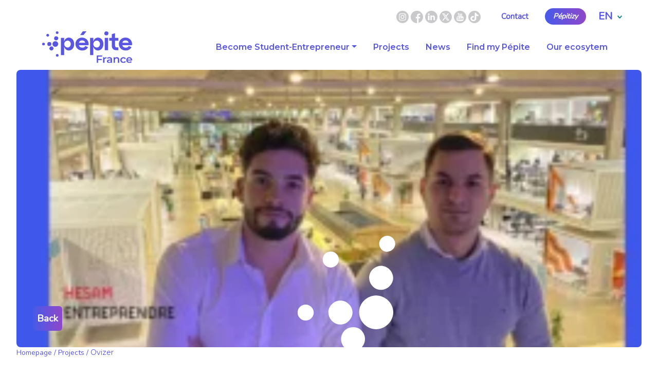

--- FILE ---
content_type: text/html; charset=UTF-8
request_url: https://www.pepite-france.fr/en/projet/ovizer/
body_size: 34799
content:
    <!DOCTYPE html>
<html lang="en-US">
    <head>
        <meta charset="UTF-8">
        <meta name="viewport" content="width=device-width, initial-scale=1, shrink-to-fit=no">
        <link rel="profile" href="http://gmpg.org/xfn/11">
        <link rel="preconnect" href="https://fonts.googleapis.com">
        <link rel="preconnect" href="https://fonts.gstatic.com" crossorigin>
        <link href="https://fonts.googleapis.com/css2?family=Montserrat:ital,wght@0,100;0,200;0,300;0,400;0,500;0,600;0,700;0,800;0,900;1,100;1,200;1,300;1,400;1,500;1,600;1,700;1,800;1,900&display=swap" rel="stylesheet">
        <link href="https://fonts.googleapis.com/css2?family=Nunito&display=swap" rel="stylesheet">
        <link rel="dns-prefetch" href="//rgpd.heureuses.fr/">


		<meta name='robots' content='index, follow, max-image-preview:large, max-snippet:-1, max-video-preview:-1' />
	<style>img:is([sizes="auto" i], [sizes^="auto," i]) { contain-intrinsic-size: 3000px 1500px }</style>
	
	<!-- This site is optimized with the Yoast SEO plugin v26.1.1 - https://yoast.com/wordpress/plugins/seo/ -->
	<title>Ovizer - Pépite France</title>
	<meta name="description" content="Ovizer allows companies to integrate and manage 3D/AR content on their website in order to transform their online shopping experience." />
	<link rel="canonical" href="https://www.pepite-france.fr/en/projet/ovizer/" />
	<meta property="og:locale" content="en_US" />
	<meta property="og:type" content="article" />
	<meta property="og:title" content="Ovizer - Pépite France" />
	<meta property="og:description" content="Ovizer allows companies to integrate and manage 3D/AR content on their website in order to transform their online shopping experience." />
	<meta property="og:url" content="https://www.pepite-france.fr/en/projet/ovizer/" />
	<meta property="og:site_name" content="Pépite France" />
	<meta property="article:publisher" content="https://www.facebook.com/PepiteFrance" />
	<meta property="article:modified_time" content="2023-06-19T10:43:59+00:00" />
	<meta property="og:image" content="https://www.pepite-france.fr/wp-content/uploads/2022/07/Ovizer-Image-de-mise-en-avant.png" />
	<meta property="og:image:width" content="370" />
	<meta property="og:image:height" content="195" />
	<meta property="og:image:type" content="image/png" />
	<meta name="twitter:card" content="summary_large_image" />
	<meta name="twitter:site" content="@pepitefrance" />
	<meta name="twitter:label1" content="Est. reading time" />
	<meta name="twitter:data1" content="1 minute" />
	<script type="application/ld+json" class="yoast-schema-graph">{"@context":"https://schema.org","@graph":[{"@type":"WebPage","@id":"https://www.pepite-france.fr/en/projet/ovizer/","url":"https://www.pepite-france.fr/en/projet/ovizer/","name":"Ovizer - Pépite France","isPartOf":{"@id":"https://www.pepite-france.fr/en/#website"},"primaryImageOfPage":{"@id":"https://www.pepite-france.fr/en/projet/ovizer/#primaryimage"},"image":{"@id":"https://www.pepite-france.fr/en/projet/ovizer/#primaryimage"},"thumbnailUrl":"https://www.pepite-france.fr/wp-content/uploads/2022/07/Ovizer-Image-de-mise-en-avant.png","datePublished":"2023-06-19T10:43:57+00:00","dateModified":"2023-06-19T10:43:59+00:00","description":"Ovizer allows companies to integrate and manage 3D/AR content on their website in order to transform their online shopping experience.","breadcrumb":{"@id":"https://www.pepite-france.fr/en/projet/ovizer/#breadcrumb"},"inLanguage":"en-US","potentialAction":[{"@type":"ReadAction","target":["https://www.pepite-france.fr/en/projet/ovizer/"]}]},{"@type":"ImageObject","inLanguage":"en-US","@id":"https://www.pepite-france.fr/en/projet/ovizer/#primaryimage","url":"https://www.pepite-france.fr/wp-content/uploads/2022/07/Ovizer-Image-de-mise-en-avant.png","contentUrl":"https://www.pepite-france.fr/wp-content/uploads/2022/07/Ovizer-Image-de-mise-en-avant.png","width":370,"height":195,"caption":"Ovizer Image de mise en avant"},{"@type":"BreadcrumbList","@id":"https://www.pepite-france.fr/en/projet/ovizer/#breadcrumb","itemListElement":[{"@type":"ListItem","position":1,"name":"Accueil","item":"https://www.pepite-france.fr/en/"},{"@type":"ListItem","position":2,"name":"Projets","item":"https://www.pepite-france.fr/en/projet/"},{"@type":"ListItem","position":3,"name":"Ovizer"}]},{"@type":"WebSite","@id":"https://www.pepite-france.fr/en/#website","url":"https://www.pepite-france.fr/en/","name":"Pépite France","description":"","publisher":{"@id":"https://www.pepite-france.fr/en/#organization"},"potentialAction":[{"@type":"SearchAction","target":{"@type":"EntryPoint","urlTemplate":"https://www.pepite-france.fr/en/?s={search_term_string}"},"query-input":{"@type":"PropertyValueSpecification","valueRequired":true,"valueName":"search_term_string"}}],"inLanguage":"en-US"},{"@type":"Organization","@id":"https://www.pepite-france.fr/en/#organization","name":"Pépite France","url":"https://www.pepite-france.fr/en/","logo":{"@type":"ImageObject","inLanguage":"en-US","@id":"https://www.pepite-france.fr/en/#/schema/logo/image/","url":"https://www.pepite-france.fr/wp-content/uploads/2021/08/logosite.svg","contentUrl":"https://www.pepite-france.fr/wp-content/uploads/2021/08/logosite.svg","width":189,"height":67,"caption":"Pépite France"},"image":{"@id":"https://www.pepite-france.fr/en/#/schema/logo/image/"},"sameAs":["https://www.facebook.com/PepiteFrance","https://x.com/pepitefrance","https://www.instagram.com/pepitefrance/?hl=fr","https://www.linkedin.com/company/pépite-france","https://www.youtube.com/c/PépiteFrance"]}]}</script>
	<!-- / Yoast SEO plugin. -->


<link rel="alternate" type="application/rss+xml" title="Pépite France &raquo; Feed" href="https://www.pepite-france.fr/en/feed/" />
<link rel="alternate" type="application/rss+xml" title="Pépite France &raquo; Comments Feed" href="https://www.pepite-france.fr/en/comments/feed/" />
<link rel='stylesheet' id='wp-block-library-css' href='https://www.pepite-france.fr/wp-includes/css/dist/block-library/style.min.css?ver=9afcfd' media='all' />
<style id='classic-theme-styles-inline-css'>
/*! This file is auto-generated */
.wp-block-button__link{color:#fff;background-color:#32373c;border-radius:9999px;box-shadow:none;text-decoration:none;padding:calc(.667em + 2px) calc(1.333em + 2px);font-size:1.125em}.wp-block-file__button{background:#32373c;color:#fff;text-decoration:none}
</style>
<style id='global-styles-inline-css'>
:root{--wp--preset--aspect-ratio--square: 1;--wp--preset--aspect-ratio--4-3: 4/3;--wp--preset--aspect-ratio--3-4: 3/4;--wp--preset--aspect-ratio--3-2: 3/2;--wp--preset--aspect-ratio--2-3: 2/3;--wp--preset--aspect-ratio--16-9: 16/9;--wp--preset--aspect-ratio--9-16: 9/16;--wp--preset--color--black: #000000;--wp--preset--color--cyan-bluish-gray: #abb8c3;--wp--preset--color--white: #ffffff;--wp--preset--color--pale-pink: #f78da7;--wp--preset--color--vivid-red: #cf2e2e;--wp--preset--color--luminous-vivid-orange: #ff6900;--wp--preset--color--luminous-vivid-amber: #fcb900;--wp--preset--color--light-green-cyan: #7bdcb5;--wp--preset--color--vivid-green-cyan: #00d084;--wp--preset--color--pale-cyan-blue: #8ed1fc;--wp--preset--color--vivid-cyan-blue: #0693e3;--wp--preset--color--vivid-purple: #9b51e0;--wp--preset--color--blue: #0d6efd;--wp--preset--color--indigo: #6610f2;--wp--preset--color--purple: #6f42c1;--wp--preset--color--pink: #d63384;--wp--preset--color--red: #dc3545;--wp--preset--color--orange: #fd7e14;--wp--preset--color--yellow: #ffc107;--wp--preset--color--green: #198754;--wp--preset--color--teal: #20c997;--wp--preset--color--cyan: #0dcaf0;--wp--preset--color--gray: #6c757d;--wp--preset--color--gray-dark: #343a40;--wp--preset--gradient--vivid-cyan-blue-to-vivid-purple: linear-gradient(135deg,rgba(6,147,227,1) 0%,rgb(155,81,224) 100%);--wp--preset--gradient--light-green-cyan-to-vivid-green-cyan: linear-gradient(135deg,rgb(122,220,180) 0%,rgb(0,208,130) 100%);--wp--preset--gradient--luminous-vivid-amber-to-luminous-vivid-orange: linear-gradient(135deg,rgba(252,185,0,1) 0%,rgba(255,105,0,1) 100%);--wp--preset--gradient--luminous-vivid-orange-to-vivid-red: linear-gradient(135deg,rgba(255,105,0,1) 0%,rgb(207,46,46) 100%);--wp--preset--gradient--very-light-gray-to-cyan-bluish-gray: linear-gradient(135deg,rgb(238,238,238) 0%,rgb(169,184,195) 100%);--wp--preset--gradient--cool-to-warm-spectrum: linear-gradient(135deg,rgb(74,234,220) 0%,rgb(151,120,209) 20%,rgb(207,42,186) 40%,rgb(238,44,130) 60%,rgb(251,105,98) 80%,rgb(254,248,76) 100%);--wp--preset--gradient--blush-light-purple: linear-gradient(135deg,rgb(255,206,236) 0%,rgb(152,150,240) 100%);--wp--preset--gradient--blush-bordeaux: linear-gradient(135deg,rgb(254,205,165) 0%,rgb(254,45,45) 50%,rgb(107,0,62) 100%);--wp--preset--gradient--luminous-dusk: linear-gradient(135deg,rgb(255,203,112) 0%,rgb(199,81,192) 50%,rgb(65,88,208) 100%);--wp--preset--gradient--pale-ocean: linear-gradient(135deg,rgb(255,245,203) 0%,rgb(182,227,212) 50%,rgb(51,167,181) 100%);--wp--preset--gradient--electric-grass: linear-gradient(135deg,rgb(202,248,128) 0%,rgb(113,206,126) 100%);--wp--preset--gradient--midnight: linear-gradient(135deg,rgb(2,3,129) 0%,rgb(40,116,252) 100%);--wp--preset--font-size--small: 13px;--wp--preset--font-size--medium: 20px;--wp--preset--font-size--large: 36px;--wp--preset--font-size--x-large: 42px;--wp--preset--spacing--20: 0.44rem;--wp--preset--spacing--30: 0.67rem;--wp--preset--spacing--40: 1rem;--wp--preset--spacing--50: 1.5rem;--wp--preset--spacing--60: 2.25rem;--wp--preset--spacing--70: 3.38rem;--wp--preset--spacing--80: 5.06rem;--wp--preset--shadow--natural: 6px 6px 9px rgba(0, 0, 0, 0.2);--wp--preset--shadow--deep: 12px 12px 50px rgba(0, 0, 0, 0.4);--wp--preset--shadow--sharp: 6px 6px 0px rgba(0, 0, 0, 0.2);--wp--preset--shadow--outlined: 6px 6px 0px -3px rgba(255, 255, 255, 1), 6px 6px rgba(0, 0, 0, 1);--wp--preset--shadow--crisp: 6px 6px 0px rgba(0, 0, 0, 1);}:where(.is-layout-flex){gap: 0.5em;}:where(.is-layout-grid){gap: 0.5em;}body .is-layout-flex{display: flex;}.is-layout-flex{flex-wrap: wrap;align-items: center;}.is-layout-flex > :is(*, div){margin: 0;}body .is-layout-grid{display: grid;}.is-layout-grid > :is(*, div){margin: 0;}:where(.wp-block-columns.is-layout-flex){gap: 2em;}:where(.wp-block-columns.is-layout-grid){gap: 2em;}:where(.wp-block-post-template.is-layout-flex){gap: 1.25em;}:where(.wp-block-post-template.is-layout-grid){gap: 1.25em;}.has-black-color{color: var(--wp--preset--color--black) !important;}.has-cyan-bluish-gray-color{color: var(--wp--preset--color--cyan-bluish-gray) !important;}.has-white-color{color: var(--wp--preset--color--white) !important;}.has-pale-pink-color{color: var(--wp--preset--color--pale-pink) !important;}.has-vivid-red-color{color: var(--wp--preset--color--vivid-red) !important;}.has-luminous-vivid-orange-color{color: var(--wp--preset--color--luminous-vivid-orange) !important;}.has-luminous-vivid-amber-color{color: var(--wp--preset--color--luminous-vivid-amber) !important;}.has-light-green-cyan-color{color: var(--wp--preset--color--light-green-cyan) !important;}.has-vivid-green-cyan-color{color: var(--wp--preset--color--vivid-green-cyan) !important;}.has-pale-cyan-blue-color{color: var(--wp--preset--color--pale-cyan-blue) !important;}.has-vivid-cyan-blue-color{color: var(--wp--preset--color--vivid-cyan-blue) !important;}.has-vivid-purple-color{color: var(--wp--preset--color--vivid-purple) !important;}.has-black-background-color{background-color: var(--wp--preset--color--black) !important;}.has-cyan-bluish-gray-background-color{background-color: var(--wp--preset--color--cyan-bluish-gray) !important;}.has-white-background-color{background-color: var(--wp--preset--color--white) !important;}.has-pale-pink-background-color{background-color: var(--wp--preset--color--pale-pink) !important;}.has-vivid-red-background-color{background-color: var(--wp--preset--color--vivid-red) !important;}.has-luminous-vivid-orange-background-color{background-color: var(--wp--preset--color--luminous-vivid-orange) !important;}.has-luminous-vivid-amber-background-color{background-color: var(--wp--preset--color--luminous-vivid-amber) !important;}.has-light-green-cyan-background-color{background-color: var(--wp--preset--color--light-green-cyan) !important;}.has-vivid-green-cyan-background-color{background-color: var(--wp--preset--color--vivid-green-cyan) !important;}.has-pale-cyan-blue-background-color{background-color: var(--wp--preset--color--pale-cyan-blue) !important;}.has-vivid-cyan-blue-background-color{background-color: var(--wp--preset--color--vivid-cyan-blue) !important;}.has-vivid-purple-background-color{background-color: var(--wp--preset--color--vivid-purple) !important;}.has-black-border-color{border-color: var(--wp--preset--color--black) !important;}.has-cyan-bluish-gray-border-color{border-color: var(--wp--preset--color--cyan-bluish-gray) !important;}.has-white-border-color{border-color: var(--wp--preset--color--white) !important;}.has-pale-pink-border-color{border-color: var(--wp--preset--color--pale-pink) !important;}.has-vivid-red-border-color{border-color: var(--wp--preset--color--vivid-red) !important;}.has-luminous-vivid-orange-border-color{border-color: var(--wp--preset--color--luminous-vivid-orange) !important;}.has-luminous-vivid-amber-border-color{border-color: var(--wp--preset--color--luminous-vivid-amber) !important;}.has-light-green-cyan-border-color{border-color: var(--wp--preset--color--light-green-cyan) !important;}.has-vivid-green-cyan-border-color{border-color: var(--wp--preset--color--vivid-green-cyan) !important;}.has-pale-cyan-blue-border-color{border-color: var(--wp--preset--color--pale-cyan-blue) !important;}.has-vivid-cyan-blue-border-color{border-color: var(--wp--preset--color--vivid-cyan-blue) !important;}.has-vivid-purple-border-color{border-color: var(--wp--preset--color--vivid-purple) !important;}.has-vivid-cyan-blue-to-vivid-purple-gradient-background{background: var(--wp--preset--gradient--vivid-cyan-blue-to-vivid-purple) !important;}.has-light-green-cyan-to-vivid-green-cyan-gradient-background{background: var(--wp--preset--gradient--light-green-cyan-to-vivid-green-cyan) !important;}.has-luminous-vivid-amber-to-luminous-vivid-orange-gradient-background{background: var(--wp--preset--gradient--luminous-vivid-amber-to-luminous-vivid-orange) !important;}.has-luminous-vivid-orange-to-vivid-red-gradient-background{background: var(--wp--preset--gradient--luminous-vivid-orange-to-vivid-red) !important;}.has-very-light-gray-to-cyan-bluish-gray-gradient-background{background: var(--wp--preset--gradient--very-light-gray-to-cyan-bluish-gray) !important;}.has-cool-to-warm-spectrum-gradient-background{background: var(--wp--preset--gradient--cool-to-warm-spectrum) !important;}.has-blush-light-purple-gradient-background{background: var(--wp--preset--gradient--blush-light-purple) !important;}.has-blush-bordeaux-gradient-background{background: var(--wp--preset--gradient--blush-bordeaux) !important;}.has-luminous-dusk-gradient-background{background: var(--wp--preset--gradient--luminous-dusk) !important;}.has-pale-ocean-gradient-background{background: var(--wp--preset--gradient--pale-ocean) !important;}.has-electric-grass-gradient-background{background: var(--wp--preset--gradient--electric-grass) !important;}.has-midnight-gradient-background{background: var(--wp--preset--gradient--midnight) !important;}.has-small-font-size{font-size: var(--wp--preset--font-size--small) !important;}.has-medium-font-size{font-size: var(--wp--preset--font-size--medium) !important;}.has-large-font-size{font-size: var(--wp--preset--font-size--large) !important;}.has-x-large-font-size{font-size: var(--wp--preset--font-size--x-large) !important;}
:where(.wp-block-post-template.is-layout-flex){gap: 1.25em;}:where(.wp-block-post-template.is-layout-grid){gap: 1.25em;}
:where(.wp-block-columns.is-layout-flex){gap: 2em;}:where(.wp-block-columns.is-layout-grid){gap: 2em;}
:root :where(.wp-block-pullquote){font-size: 1.5em;line-height: 1.6;}
</style>
<link rel='stylesheet' id='child-understrap-styles-css' href='https://www.pepite-france.fr/wp-content/themes/heureuses/css/child-theme.min.css?ver=1.2.0.1717425368' media='all' />
<script src="https://www.pepite-france.fr/wp-includes/js/jquery/jquery.min.js?ver=3.7.1" id="jquery-core-js"></script>
<script src="https://www.pepite-france.fr/wp-includes/js/jquery/jquery-migrate.min.js?ver=3.4.1" id="jquery-migrate-js"></script>
<link rel="https://api.w.org/" href="https://www.pepite-france.fr/en/wp-json/" /><link rel="alternate" title="JSON" type="application/json" href="https://www.pepite-france.fr/en/wp-json/wp/v2/projet/7368" /><link rel="EditURI" type="application/rsd+xml" title="RSD" href="https://www.pepite-france.fr/xmlrpc.php?rsd" />

<link rel='shortlink' href='https://www.pepite-france.fr/en/?p=7368' />
<link rel="alternate" title="oEmbed (JSON)" type="application/json+oembed" href="https://www.pepite-france.fr/en/wp-json/oembed/1.0/embed?url=https%3A%2F%2Fwww.pepite-france.fr%2Fen%2Fprojet%2Fovizer%2F" />
<link rel="alternate" title="oEmbed (XML)" type="text/xml+oembed" href="https://www.pepite-france.fr/en/wp-json/oembed/1.0/embed?url=https%3A%2F%2Fwww.pepite-france.fr%2Fen%2Fprojet%2Fovizer%2F&#038;format=xml" />
        <script type="text/javascript">
        var ajaxurl = 'https://www.pepite-france.fr/wp-admin/admin-ajax.php';
        </script>
    <meta name="mobile-web-app-capable" content="yes">
<meta name="apple-mobile-web-app-capable" content="yes">
<meta name="apple-mobile-web-app-title" content="Pépite France - ">
<link rel="icon" href="https://www.pepite-france.fr/wp-content/uploads/2021/08/cropped-favicon-pepite-32x32.png" sizes="32x32" />
<link rel="icon" href="https://www.pepite-france.fr/wp-content/uploads/2021/08/cropped-favicon-pepite-192x192.png" sizes="192x192" />
<link rel="apple-touch-icon" href="https://www.pepite-france.fr/wp-content/uploads/2021/08/cropped-favicon-pepite-180x180.png" />
<meta name="msapplication-TileImage" content="https://www.pepite-france.fr/wp-content/uploads/2021/08/cropped-favicon-pepite-270x270.png" />
    </head>

<body class="wp-singular projet-template-default single single-projet postid-7368 wp-custom-logo wp-embed-responsive wp-theme-understrap wp-child-theme-heureuses projet-ovizer group-blog understrap-has-sidebar" itemscope itemtype="http://schema.org/WebSite">


    <a id="acces_contenu" href="#contenu" title="Skip to content">Skip to content</a>
    <a id="acces_menu" href="#wrapper-navbar" title="Skip to menu">Skip to menu</a>


<div class="site" id="page">

    <!-- ******************* The Navbar Area ******************* -->
    <div id="wrapper-navbar" class="bg-white">

        <div class="sub-header container px-0">
            <div class="menu-rs ">
				                    <a href="https://www.instagram.com/pepitefrance/?hl=fr" target="_blank" title="Lien vers Instagram"><svg id="_004-instagram" data-name="004-instagram" xmlns="http://www.w3.org/2000/svg" width="24" height="24" viewBox="0 0 24 24" role="img" alt="Logo Instagram">
    <path id="Tracé_23" data-name="Tracé 23" d="M211.594,209.3a2.3,2.3,0,1,1-2.3-2.3A2.3,2.3,0,0,1,211.594,209.3Zm0,0" transform="translate(-197.297 -197.297)" fill="#c9c8cb"/>
    <path id="Tracé_24" data-name="Tracé 24" d="M146.505,137.073a2.282,2.282,0,0,0-1.308-1.308,3.812,3.812,0,0,0-1.279-.237c-.727-.033-.945-.04-2.784-.04s-2.058.007-2.784.04a3.815,3.815,0,0,0-1.279.237,2.283,2.283,0,0,0-1.308,1.308,3.814,3.814,0,0,0-.237,1.28c-.033.727-.04.944-.04,2.784s.007,2.058.04,2.784a3.812,3.812,0,0,0,.237,1.279,2.282,2.282,0,0,0,1.308,1.308,3.808,3.808,0,0,0,1.28.237c.727.033.944.04,2.784.04s2.058-.007,2.784-.04a3.808,3.808,0,0,0,1.28-.237,2.282,2.282,0,0,0,1.308-1.308,3.816,3.816,0,0,0,.237-1.279c.033-.727.04-.945.04-2.784s-.007-2.058-.04-2.784A3.808,3.808,0,0,0,146.505,137.073Zm-5.372,7.6a3.538,3.538,0,1,1,3.538-3.538A3.538,3.538,0,0,1,141.134,144.676Zm3.678-6.39a.827.827,0,1,1,.827-.827A.827.827,0,0,1,144.812,138.286Zm0,0" transform="translate(-129.134 -129.137)" fill="#c9c8cb"/>
    <path id="Tracé_25" data-name="Tracé 25" d="M12,0A12,12,0,1,0,24,12,12,12,0,0,0,12,0Zm6.849,14.841a5.055,5.055,0,0,1-.32,1.673,3.523,3.523,0,0,1-2.015,2.015,5.059,5.059,0,0,1-1.672.32c-.735.034-.97.042-2.841.042s-2.106-.008-2.841-.042a5.059,5.059,0,0,1-1.672-.32,3.523,3.523,0,0,1-2.015-2.015,5.054,5.054,0,0,1-.32-1.672c-.034-.735-.042-.97-.042-2.841s.008-2.106.042-2.841a5.056,5.056,0,0,1,.32-1.673A3.526,3.526,0,0,1,7.486,5.471a5.06,5.06,0,0,1,1.673-.32c.735-.034.97-.042,2.841-.042s2.106.008,2.841.042a5.061,5.061,0,0,1,1.673.32,3.524,3.524,0,0,1,2.015,2.015,5.055,5.055,0,0,1,.32,1.673c.034.735.041.97.041,2.841S18.883,14.106,18.849,14.841Zm0,0" fill="#c9c8cb"/>
</svg></a>
								                    <a href="https://www.facebook.com/PepiteFrance" target="_blank" title="Lien vers Facebook"><svg xmlns="http://www.w3.org/2000/svg" width="24" height="24" viewBox="0 0 24 24" role="img" alt="Logo Facebook">
    <path id="_001-facebook" data-name="001-facebook" d="M24,12A12,12,0,1,0,12,24c.07,0,.141,0,.211,0V14.658H9.633v-3h2.578V9.441A3.61,3.61,0,0,1,16.064,5.48a20.943,20.943,0,0,1,2.311.117V8.278H16.8c-1.242,0-1.486.591-1.486,1.458v1.913h2.977l-.389,3H15.314v8.883A12,12,0,0,0,24,12Z" fill="#c9c8cb"/>
</svg>
</a>
								                    <a href="https://www.linkedin.com/company/p%C3%A9pite-france" target="_blank" title="Lien vers LinkedIn"><svg xmlns="http://www.w3.org/2000/svg" width="24" height="24" viewBox="0 0 24 24" role="img" alt="Logo LinkedIn">
    <path id="linkedin" d="M12,0A12,12,0,1,0,24,12,12,12,0,0,0,12,0ZM8.513,18.141H5.59V9.348H8.513ZM7.052,8.147H7.033a1.523,1.523,0,1,1,.038-3.038,1.524,1.524,0,1,1-.019,3.038Zm12,9.993H16.129v-4.7c0-1.182-.423-1.988-1.481-1.988a1.6,1.6,0,0,0-1.5,1.069,2,2,0,0,0-.1.713v4.91H10.13s.038-7.968,0-8.793h2.922v1.245a2.9,2.9,0,0,1,2.634-1.451c1.923,0,3.365,1.257,3.365,3.957Zm0,0" fill="#c9c8cb"/>
</svg>
</a>
								                    <a href="https://twitter.com/pepitefrance?lang=fr" target="_blank" title="Lien vers X"><svg xmlns="http://www.w3.org/2000/svg" width="24" height="24" viewBox="0 0 24 24">
    <g id="Groupe_54" data-name="Groupe 54" transform="translate(-1470 -70)">
        <circle id="Ellipse_24" data-name="Ellipse 24" cx="12" cy="12" r="12" transform="translate(1470 70)" fill="#c9c8cb"/>
        <path id="Tracé_34" data-name="Tracé 34" d="M11.026,1.153h2.147L8.482,7.084,14,15.153H9.68L6.3,10.259,2.424,15.153H.277L5.293,8.809,0,1.154H4.43L7.488,5.627Zm-.753,12.579h1.189L3.784,2.5H2.507Z" transform="translate(1475 73.847)" fill="#fff"/>
    </g>
</svg>
</a>
								                    <a href="https://www.youtube.com/c/P%C3%A9piteFrance" target="_blank" title="Lien vers Youtube"><svg id="_003-logotype-youtube" data-name="003-logotype-youtube" xmlns="http://www.w3.org/2000/svg" width="24" height="24" viewBox="0 0 24 24" role="img" alt="Logo Youtube">
    <g id="Groupe_19" data-name="Groupe 19">
        <path id="Tracé_17" data-name="Tracé 17" d="M25.676,49.89h.951V55.04h.9V49.89H28.5v-.843H25.676Z" transform="translate(-19.372 -37.005)" fill="#c9c8cb"/>
        <path id="Tracé_18" data-name="Tracé 18" d="M51.618,50.519a1.1,1.1,0,0,0-.836.484V49.046h-.809v5.993h.809v-.433a1.1,1.1,0,0,0,.836.494.64.64,0,0,0,.646-.5,3.555,3.555,0,0,0,.082-.9V51.921a3.43,3.43,0,0,0-.082-.9A.64.64,0,0,0,51.618,50.519Zm-.081,3.243c0,.4-.118.6-.352.6a.577.577,0,0,1-.4-.2V51.444a.581.581,0,0,1,.4-.2c.233,0,.352.207.352.609Z" transform="translate(-37.703 -37.004)" fill="#c9c8cb"/>
        <path id="Tracé_19" data-name="Tracé 19" d="M39.161,58.681c-.179.254-.349.379-.512.379-.108,0-.17-.064-.189-.189a2.5,2.5,0,0,1-.007-.314V55.268h-.809V58.8a2.276,2.276,0,0,0,.071.664.5.5,0,0,0,.521.332,1.3,1.3,0,0,0,.925-.549v.487h.81V55.268h-.81Z" transform="translate(-28.401 -41.698)" fill="#c9c8cb"/>
        <path id="Tracé_20" data-name="Tracé 20" d="M45.453,28.786c.263,0,.39-.209.39-.626v-1.9c0-.418-.126-.626-.39-.626s-.39.208-.39.626v1.9C45.063,28.577,45.19,28.786,45.453,28.786Z" transform="translate(-33.999 -19.342)" fill="#c9c8cb"/>
        <path id="Tracé_21" data-name="Tracé 21" d="M12,0A12,12,0,1,0,24,12,12,12,0,0,0,12,0Zm1.335,5.613h.815V8.935a1.925,1.925,0,0,0,.01.318c.018.127.082.192.192.192.164,0,.335-.127.517-.383V5.613h.818v4.512h-.818V9.633a1.313,1.313,0,0,1-.934.554.5.5,0,0,1-.527-.335,2.28,2.28,0,0,1-.072-.671V5.613ZM10.246,7.084A1.754,1.754,0,0,1,10.5,6.021a1.213,1.213,0,0,1,1.906,0,1.772,1.772,0,0,1,.253,1.063v1.58a1.766,1.766,0,0,1-.253,1.061,1.214,1.214,0,0,1-1.906,0,1.748,1.748,0,0,1-.256-1.061ZM8.06,4.07,8.7,6.448,9.322,4.07h.917l-1.091,3.6v2.453H8.242V7.673a14.914,14.914,0,0,0-.555-1.916C7.5,5.2,7.3,4.631,7.106,4.07H8.06Zm10.4,14.359a1.692,1.692,0,0,1-1.447,1.316A44.973,44.973,0,0,1,12,19.93a44.971,44.971,0,0,1-5.013-.185,1.691,1.691,0,0,1-1.447-1.316,14.323,14.323,0,0,1-.233-3.165A14.34,14.34,0,0,1,5.542,12.1a1.69,1.69,0,0,1,1.447-1.316A44.977,44.977,0,0,1,12,10.6a44.973,44.973,0,0,1,5.013.185A1.692,1.692,0,0,1,18.463,12.1a14.368,14.368,0,0,1,.231,3.165A14.324,14.324,0,0,1,18.46,18.429Z" fill="#c9c8cb"/>
        <path id="Tracé_22" data-name="Tracé 22" d="M63.424,55.046a1.149,1.149,0,0,0-.969.458,1.741,1.741,0,0,0-.25,1.052V58.12a1.724,1.724,0,0,0,.26,1.05,1.158,1.158,0,0,0,.979.457,1.119,1.119,0,0,0,.978-.484,1.152,1.152,0,0,0,.189-.485c.008-.081.017-.26.017-.521v-.118H63.8a5.3,5.3,0,0,1-.018.548.348.348,0,0,1-.362.324c-.278,0-.414-.206-.414-.619V57.48h1.618v-.925a1.755,1.755,0,0,0-.25-1.052A1.123,1.123,0,0,0,63.424,55.046Zm.4,1.761h-.809v-.413q0-.619.406-.619c.268,0,.4.207.4.619Z" transform="translate(-46.932 -41.531)" fill="#c9c8cb"/>
    </g>
</svg></a>
								                    <a href="" target="_blank" title="Lien vers Tiktok"><svg xmlns="http://www.w3.org/2000/svg" width="24" height="24" viewBox="0 0 24 24">
	<g id="Groupe_55" data-name="Groupe 55" transform="translate(-1507 -70)">
		<circle id="Ellipse_23" data-name="Ellipse 23" cx="12" cy="12" r="12" transform="translate(1507 70)" fill="#c9c8cb"/>
		<path id="Tracé_35" data-name="Tracé 35" d="M9.823.014C10.81,0,11.79.007,12.769,0a4.08,4.08,0,0,0,1.318,2.855,5.6,5.6,0,0,0,3.194,1.226V6.84a8.74,8.74,0,0,1-3.164-.664,9.584,9.584,0,0,1-1.22-.637c-.008,2,.008,4-.015,5.991a4.926,4.926,0,0,1-1.017,2.7,5.777,5.777,0,0,1-4.452,2.2,5.929,5.929,0,0,1-3.073-.705,5.148,5.148,0,0,1-2.75-3.91c-.015-.342-.023-.685-.008-1.02a5.006,5.006,0,0,1,1.944-3.4A6.008,6.008,0,0,1,8.159,6.217c.015,1.013-.03,2.027-.03,3.04a2.865,2.865,0,0,0-2.275.253,2.425,2.425,0,0,0-1.024,1.2,2.48,2.48,0,0,0-.105,1.1A2.514,2.514,0,0,0,7.36,13.776a2.587,2.587,0,0,0,2.087-1.1,1.5,1.5,0,0,0,.309-.726c.075-1.226.045-2.444.053-3.67C9.816,5.519,9.8,2.766,9.823.014Z" transform="translate(1509.572 73.784)" fill="#fff"/>
	</g>
</svg>
</a>
				            </div>
            <div class="menu-secondaire">
				<nav class="menu-secondary-menu-container" aria-label="Navigation secondaire"><ul id="menu-secondary-menu" class="menu"><li itemscope="itemscope" itemtype="https://www.schema.org/SiteNavigationElement" id="menu-item-203" class="menu-item menu-item-type-post_type menu-item-object-page menu-item-203 nav-item"><a title="Contact" href="https://www.pepite-france.fr/en/contact/" class="nav-link">Contact</a></li>
<li itemscope="itemscope" itemtype="https://www.schema.org/SiteNavigationElement" id="menu-item-206" class="menu-inook btn-lg bkg-gradient menu-item menu-item-type-post_type menu-item-object-page menu-item-206 nav-item"><a title="Pépitizy" href="https://www.pepite-france.fr/en/pepitizy/" class="nav-link">Pépitizy</a></li>
</ul></nav>            </div>
            <ul id="langues" role="list">
                <li role="listitem">
                    <a href="" id="langue-active" title="Switch to EN">EN<span><svg xmlns="http://www.w3.org/2000/svg" width="9.415" height="5.414" viewBox="0 0 9.415 5.414" alt="" aria-hidden="true">
    <path id="Union_1" data-name="Union 1" d="M-4785-2289l-4,4Zm-8,0,4,4Z" transform="translate(4793.708 2289.708)" fill="none" stroke="#1f8085" stroke-width="2"/>
</svg>
</span></a>
                    <div style="display:none" id="menu-langues">
						
<div class="wpml-ls-statics-shortcode_actions wpml-ls wpml-ls-legacy-list-horizontal">
	<ul role="menu"><li class="wpml-ls-slot-shortcode_actions wpml-ls-item wpml-ls-item-fr wpml-ls-first-item wpml-ls-item-legacy-list-horizontal" role="none">
				<a href="https://www.pepite-france.fr/projet/ovizer/" class="wpml-ls-link" role="menuitem"  aria-label="Switch to Fr(Fr)" title="Switch to Fr(Fr)" >
                    <span class="wpml-ls-native" lang="fr">Fr</span></a>
			</li><li class="wpml-ls-slot-shortcode_actions wpml-ls-item wpml-ls-item-en wpml-ls-current-language wpml-ls-last-item wpml-ls-item-legacy-list-horizontal" role="none">
				<a href="https://www.pepite-france.fr/en/projet/ovizer/" class="wpml-ls-link" role="menuitem" >
                    <span class="wpml-ls-native" role="menuitem">En</span></a>
			</li></ul>
</div>
                    </div>
                </li>
            </ul>
        </div>


        <nav id="main-nav" class="navbar navbar-expand-xl navbar-dark bg-white" aria-labelledby="main-nav-label" role="navigation">

            <div id="main-nav-label" class="sr-only">
				Main Navigation            </div>

			            <div class="container">
				
                <!-- Your site title as branding in the menu -->
				<a href="https://www.pepite-france.fr/en/" class="navbar-brand custom-logo-link" rel="home"><img width="189" height="67" src="https://www.pepite-france.fr/wp-content/uploads/2021/08/logosite.svg" class="img-fluid" alt="Logo du site" decoding="async" /></a>                <!-- end custom logo -->


                <button
                        class="navbar-toggler"
                        type="button"
                        data-bs-toggle="collapse"
                        data-bs-target="#navbarNavDropdown"
                        aria-controls="navbarNavDropdown"
                        aria-expanded="false"
                        aria-label="Toggle navigation"
                >
                            <span class="navbar-toggler-icon"><svg xmlns="http://www.w3.org/2000/svg" width="32" height="20" viewBox="0 0 32 20" role="img" alt="Burger menu">
  <g id="toggler" transform="translate(-248 -24)">
    <rect id="r3" width="32" height="4" transform="translate(248 40)"/>
    <rect id="r2" width="32" height="4" transform="translate(248 32)"/>
    <rect id="r1" width="32" height="4" transform="translate(248 24)"/>
  </g>
</svg>
</span>
                </button>
				
				<div id="langues" class="lang-switcher d-xl-none">
                <a href="https://www.pepite-france.fr/projet/ovizer/" class="">
                FR            </a>
             /                     <a href="https://www.pepite-france.fr/en/projet/ovizer/" class="active-lang">
                EN            </a>
                    </div>
				<style>
				.lang-switcher {
    display: flex;
    gap: 6px;
    justify-content: flex-end;
    align-items: center;
    font-family: 'Montserrat', sans-serif;
    font-weight: 500;
}

.lang-switcher a {
    text-decoration: none;
    color: #333;
    font-size: 14px;
    transition: color 0.2s ease;
}

.lang-switcher a:hover {
    color: #000;
}

.lang-switcher .active-lang {
    font-weight: 700;
    color: #000;
    text-decoration: underline;
}</style>
				

                <!-- The WordPress Menu goes here -->
				<div id="navbarNavDropdown" class="collapse navbar-collapse"><ul id="main-menu" class="navbar-nav ms-auto"><li itemscope="itemscope" itemtype="https://www.schema.org/SiteNavigationElement" id="menu-item-217" class="menu-item menu-item-type-custom menu-item-object-custom menu-item-has-children dropdown menu-item-217 nav-item"><a title="Become Student-Entrepreneur" href="#" data-toggle="dropdown" data-bs-toggle="dropdown" aria-haspopup="true" aria-expanded="false" class="dropdown-toggle nav-link" id="menu-item-dropdown-217">Become Student-Entrepreneur</a>
<ul class="dropdown-menu" aria-labelledby="menu-item-dropdown-217" >
	<li itemscope="itemscope" itemtype="https://www.schema.org/SiteNavigationElement" id="menu-item-219" class="menu-item menu-item-type-post_type menu-item-object-page menu-item-219 nav-item"><a title="The support" href="https://www.pepite-france.fr/en/the-support/" class="dropdown-item">The support</a></li>
	<li itemscope="itemscope" itemtype="https://www.schema.org/SiteNavigationElement" id="menu-item-17316" class="menu-item menu-item-type-post_type menu-item-object-page menu-item-17316 nav-item"><a title="Skills development" href="https://www.pepite-france.fr/en/skills-development/" class="dropdown-item">Skills development</a></li>
	<li itemscope="itemscope" itemtype="https://www.schema.org/SiteNavigationElement" id="menu-item-218" class="menu-item menu-item-type-post_type menu-item-object-page menu-item-218 nav-item"><a title="The intensive program" href="https://www.pepite-france.fr/en/the-intensive-program/" class="dropdown-item">The intensive program</a></li>
	<li itemscope="itemscope" itemtype="https://www.schema.org/SiteNavigationElement" id="menu-item-11367" class="menu-item menu-item-type-post_type menu-item-object-page menu-item-11367 nav-item"><a title="PhD students and young PhDs" href="https://www.pepite-france.fr/en/phd-students-and-young-phds/" class="dropdown-item">PhD students and young PhDs</a></li>
	<li itemscope="itemscope" itemtype="https://www.schema.org/SiteNavigationElement" id="menu-item-17317" class="menu-item menu-item-type-post_type menu-item-object-page menu-item-17317 nav-item"><a title="International" href="https://www.pepite-france.fr/en/international/" class="dropdown-item">International</a></li>
	<li itemscope="itemscope" itemtype="https://www.schema.org/SiteNavigationElement" id="menu-item-223" class="menu-item menu-item-type-post_type menu-item-object-page menu-item-223 nav-item"><a title="Resources" href="https://www.pepite-france.fr/en/resources/" class="dropdown-item">Resources</a></li>
</ul>
</li>
<li itemscope="itemscope" itemtype="https://www.schema.org/SiteNavigationElement" id="menu-item-221" class="menu-item menu-item-type-post_type menu-item-object-page menu-item-221 nav-item"><a title="Projects" href="https://www.pepite-france.fr/en/projects/" class="nav-link">Projects</a></li>
<li itemscope="itemscope" itemtype="https://www.schema.org/SiteNavigationElement" id="menu-item-222" class="menu-item menu-item-type-post_type menu-item-object-page menu-item-222 nav-item"><a title="News" href="https://www.pepite-france.fr/en/news/" class="nav-link">News</a></li>
<li itemscope="itemscope" itemtype="https://www.schema.org/SiteNavigationElement" id="menu-item-220" class="menu-item menu-item-type-post_type menu-item-object-page menu-item-220 nav-item"><a title="Find my Pépite" href="https://www.pepite-france.fr/en/find-my-pepite/" class="nav-link">Find my Pépite</a></li>
<li itemscope="itemscope" itemtype="https://www.schema.org/SiteNavigationElement" id="menu-item-3592" class="menu-item menu-item-type-post_type menu-item-object-page menu-item-3592 nav-item"><a title="Our ecosytem" href="https://www.pepite-france.fr/en/our-ecosytem/" class="nav-link">Our ecosytem</a></li>
<li itemscope="itemscope" itemtype="https://www.schema.org/SiteNavigationElement" id="menu-item-532" class="d-xl-none menu-item menu-item-type-post_type menu-item-object-page menu-item-532 nav-item"><a title="Pépitizy" href="https://www.pepite-france.fr/en/pepitizy/" class="nav-link">Pépitizy</a></li>
<li itemscope="itemscope" itemtype="https://www.schema.org/SiteNavigationElement" id="menu-item-533" class="d-xl-none menu-item menu-item-type-post_type menu-item-object-page menu-item-533 nav-item"><a title="Contact" href="https://www.pepite-france.fr/en/contact/" class="nav-link">Contact</a></li>
<li itemscope="itemscope" itemtype="https://www.schema.org/SiteNavigationElement" id="menu-item-512" class="d-xl-none instagram social menu-item menu-item-type-custom menu-item-object-custom menu-item-512 nav-item"><a title="I" href="https://www.instagram.com/pepitefrance/?hl=fr" class="nav-link">I</a></li>
<li itemscope="itemscope" itemtype="https://www.schema.org/SiteNavigationElement" id="menu-item-513" class="d-xl-none facebook social menu-item menu-item-type-custom menu-item-object-custom menu-item-513 nav-item"><a title="F" href="https://www.facebook.com/PepiteFrance" class="nav-link">F</a></li>
<li itemscope="itemscope" itemtype="https://www.schema.org/SiteNavigationElement" id="menu-item-514" class="d-xl-none linkedin social menu-item menu-item-type-custom menu-item-object-custom menu-item-514 nav-item"><a title="L" href="https://www.linkedin.com/company/p%C3%A9pite-france" class="nav-link">L</a></li>
<li itemscope="itemscope" itemtype="https://www.schema.org/SiteNavigationElement" id="menu-item-515" class="d-xl-none twitter social menu-item menu-item-type-custom menu-item-object-custom menu-item-515 nav-item"><a title="T" href="https://twitter.com/pepitefrance?lang=fr" class="nav-link">T</a></li>
<li itemscope="itemscope" itemtype="https://www.schema.org/SiteNavigationElement" id="menu-item-516" class="d-xl-none youtube social menu-item menu-item-type-custom menu-item-object-custom menu-item-516 nav-item"><a title="Y" href="https://www.youtube.com/c/P%C3%A9piteFrance" class="nav-link">Y</a></li>
<li itemscope="itemscope" itemtype="https://www.schema.org/SiteNavigationElement" id="menu-item-11366" class="d-xl-none tiktok social menu-item menu-item-type-custom menu-item-object-custom menu-item-11366 nav-item"><a title="Tik" href="https://www.tiktok.com/@pepitefrance" class="nav-link">Tik</a></li>
</ul></div>
				            </div><!-- .container -->
		
        </nav><!-- .site-navigation -->

    </div><!-- #wrapper-navbar end -->



    <!--BLOC BANNIERE-->
<div class="banniere_single" role="banner">
    <div class="banniere_content">
                    <img src="https://www.pepite-france.fr/wp-content/uploads/2022/07/Banniere-Ovizer-300x117-1.webp" alt="" title="Bannière-Ovizer-300x117" fetchpriority="high" class="banniere_image kenburns">
            <h2 class="titre font_67">            </h2>
                        <div class="white-bubbles"><svg xmlns="http://www.w3.org/2000/svg" width="216.993" height="298.348" viewBox="0 0 216.993 298.348" alt="" aria-hidden="true">
    <path id="Tracé_4" data-name="Tracé 4" d="M328.319,391.621c-9.483-7.938-24.772-6.439-32.88,3.2s-6.783,24.74,2.7,32.679c9.841,8.237,24.98,6.917,33.088-2.722a23.887,23.887,0,0,0-2.909-33.157m-48.434-124.8a15.629,15.629,0,1,0-20.121-23.92,15.73,15.73,0,0,0-1.8,21.786c5.4,6.424,15.6,7.424,21.92,2.133m32.454,91.126c0-12.351-10.978-23.069-23.592-23.069s-23.359,10.717-23.359,23.069a23.755,23.755,0,0,0,23.359,23.535c12.614,0,23.592-10.72,23.592-23.535m79.254-.543c0-17.469-15.53-32.629-33.371-32.629s-33.039,15.16-33.039,32.629c0,18.13,15.2,33.29,33.039,33.29s33.371-15.16,33.371-33.29m-27.879-43.9a23.982,23.982,0,0,0,27.331-19.091c2.19-12.392-6.526-24.809-19.178-27.034-12.192-2.145-24.64,6.549-26.829,18.942s6.485,25.039,18.677,27.183m13.177-74.1a15.99,15.99,0,0,0,18.222-12.728,15.572,15.572,0,0,0-30.672-5.395c-1.462,8.261,4.322,16.693,12.45,18.123M221.168,342.642a15.535,15.535,0,1,0,0,31.069A15.972,15.972,0,0,0,236.9,358.02c0-8.232-7.319-15.379-15.729-15.379M377.513,475.808c-8.128,1.429-13.913,9.86-12.451,18.122a15.571,15.571,0,0,0,30.672-5.395,15.987,15.987,0,0,0-18.221-12.728m45.074-190.671" transform="translate(-205.595 -208.427)" fill="#fff"/>
</svg>

</div>
        

                    <div class="btn-back bkg-gradient--reverse">
                <a class="font_20 font-semi-bold" href="/projects" title="Back">Back</a>
            </div>
            </div>
</div>

<!--   BREADCRUMB-->
<nav class="breadcrumb">
    <a title="Homepage" href="https://www.pepite-france.fr/en/" class="font-primary">Homepage</a>
            <span class="separator">&nbsp;/&nbsp;</span>
        <a title="Projets" href="/projects" class="font-primary">Projects</a>
        <span class="separator">&nbsp;/&nbsp;</span>
    <span class="font-montserrat">Ovizer</span>
</nav>
    <main role="main">
        <a id="contenu" tabindex="-1"></a>

        <!-- SINGLE -->
        <section>
            <div class="container pad">
                <div class="row">
                    <div class="projet_infos col-11 col-md-3 text-center">
                                                    <div class="projet_logo mb-5">
                                <img src="https://www.pepite-france.fr/wp-content/uploads/2022/07/logo-ovizer-300x92-1.webp" alt="" title="logo-ovizer-300x92">
                            </div>
                                                                            <div class="projet_site">
                                <a href="www.ovizer.com" target="_blank" title="www.ovizer.com">
                                    <svg
    xmlns="http://www.w3.org/2000/svg"
    xmlns:svg="http://www.w3.org/2000/svg"
    xmlns:xlink="http://www.w3.org/1999/xlink"
    id="svg4776"
    sodipodi:docname="New document 39"
    viewBox="0 0 286.91 286.91"
    version="1.1"
    inkscape:version="0.47pre3 r22311"
    role="img"
    alt="Logo site web du projet"
>
    <sodipodi:namedview
        id="base"
        bordercolor="#666666"
        inkscape:pageshadow="2"
        inkscape:window-y="0"
        pagecolor="#ffffff"
        inkscape:window-height="488"
        inkscape:window-maximized="0"
        inkscape:zoom="0.35"
        inkscape:window-x="683"
        showgrid="false"
        borderopacity="1.0"
        inkscape:current-layer="layer1"
        inkscape:cx="143.45689"
        inkscape:cy="143.4569"
        inkscape:window-width="591"
        inkscape:pageopacity="0.0"
        inkscape:document-units="px"
    />
    <g
        id="layer1"
        inkscape:label="Layer 1"
        inkscape:groupmode="layer"
        transform="translate(-231.54 -388.91)"
    >
        <path
            id="path3794"
            sodipodi:rx="170.99677"
            sodipodi:ry="137.74739"
            style="color:#000000;fill:none"
            sodipodi:type="arc"
            d="m484.49 498.52c0 76.076-76.558 137.75-171 137.75-94.439 0-171-61.672-171-137.75 0-76.076 76.558-137.75 171-137.75 94.439 0 171 61.672 171 137.75z"
            transform="matrix(.83895 0 0 1.0414 112 13.176)"
            sodipodi:cy="498.52267"
            sodipodi:cx="313.49405"
        />
        <g
            id="g3885"
            style="stroke:#5756e2"
            transform="translate(63.054 40.714)"
        >
            <path
                id="path2816"
                sodipodi:rx="104.28571"
                sodipodi:ry="102.85714"
                style="color:#000000;stroke:#5756e2;stroke-linecap:round;stroke-width:14.992;fill:none"
                sodipodi:type="arc"
                d="m422.86 483.79c0 56.806-46.69 102.86-104.29 102.86-57.595 0-104.29-46.051-104.29-102.86 0-56.806 46.69-102.86 104.29-102.86 57.595 0 104.29 46.051 104.29 102.86z"
                transform="matrix(.94025 0 0 .92745 12.409 42.957)"
                sodipodi:cy="483.79074"
                sodipodi:cx="318.57144"
            />
            <path
                id="path3592"
                sodipodi:nodetypes="cc"
                style="stroke:#5756e2;stroke-width:14;fill:none"
                d="m230 442.36h168"
            />
            <path
                id="path3592-2"
                sodipodi:nodetypes="cc"
                style="stroke:#5756e2;stroke-width:14;fill:none"
                d="m228 538.86h172"
            />
            <path
                id="path3592-2-5"
                sodipodi:nodetypes="cc"
                style="stroke:#5756e2;stroke-width:14;fill:none"
                d="m218 491.36h188"
            />
            <path
                id="path3592-4-4-3"
                sodipodi:nodetypes="cc"
                style="stroke:#5756e2;stroke-width:14;fill:none"
                d="m310.25 583.11v-184"
            />
            <path
                id="path3592-4-4-3-0"
                sodipodi:nodetypes="cc"
                style="stroke:#5756e2;stroke-width:14;fill:none"
                d="m310.25 583.11c-60.25-20.75-70.25-150.75 0-184"
            />
            <path
                id="path3592-4-4-3-8"
                sodipodi:nodetypes="cc"
                style="stroke:#5756e2;stroke-width:14;fill:none"
                d="m310.25 583.11c69.75-30.75 69.75-150.75 0-184"
            />
        </g
        >
    </g
    >
    <metadata
    >
        <rdf:RDF
        >
            <cc:Work
            >
                <dc:format
                >image/svg+xml</dc:format
                >
                <dc:type
                    rdf:resource="http://purl.org/dc/dcmitype/StillImage"
                />
                <cc:license
                    rdf:resource="http://creativecommons.org/licenses/publicdomain/"
                />
                <dc:publisher
                >
                    <cc:Agent
                        rdf:about="http://openclipart.org/"
                    >
                        <dc:title
                        >Openclipart</dc:title
                        >
                    </cc:Agent
                    >
                </dc:publisher
                >
                <dc:title
                >Internet Icon</dc:title
                >
                <dc:date
                >2010-09-23T04:19:58</dc:date
                >
                <dc:description
                />
                <dc:source
                >https://openclipart.org/detail/86401/internet-icon-by-ben</dc:source
                >
                <dc:creator
                >
                    <cc:Agent
                    >
                        <dc:title
                        >ben</dc:title
                        >
                    </cc:Agent
                    >
                </dc:creator
                >
                <dc:subject
                >
                    <rdf:Bag
                    >
                        <rdf:li
                        >Icon</rdf:li
                        >
                        <rdf:li
                        >internet</rdf:li
                        >
                        <rdf:li
                        >world</rdf:li
                        >
                    </rdf:Bag
                    >
                </dc:subject
                >
            </cc:Work
            >
            <cc:License
                rdf:about="http://creativecommons.org/licenses/publicdomain/"
            >
                <cc:permits
                    rdf:resource="http://creativecommons.org/ns#Reproduction"
                />
                <cc:permits
                    rdf:resource="http://creativecommons.org/ns#Distribution"
                />
                <cc:permits
                    rdf:resource="http://creativecommons.org/ns#DerivativeWorks"
                />
            </cc:License
            >
        </rdf:RDF
        >
    </metadata
    >
</svg
>
                                    <!--                                -->                                    www.ovizer.com                                </a>
                            </div>
                                            </div>
                    <div class="col-11 col-md-8 mx-auto">
                                                    
<article class="post-7368 projet type-projet status-publish has-post-thumbnail hentry categorie_projet-computing" id="post-7368">

    <header class="entry-header">
        <div class="entry-meta bg-secondary font_14 font-semi-bold font-white btn-lg">
               06/19        </div><!-- .entry-meta -->
        <h1 class="entry-title font-extra-bold font_58 mb-5">Ovizer</h1>    </header><!-- .entry-header -->


    <div class="entry-content">
        
<p>Ovizer is a SaaS solution that allows companies to easily integrate and manage 3D/AR content on their website in order to transform their online shopping experience.</p>



<p>Your consumers will be able to directly manipulate your products in 360° with a photorealistic rendering. Our 360 viewers are made from 60 to 120 photos and are equipped with 2K zoom. They can also present the product in different variants (colours, views, features).</p>



<p>With augmented reality (AR), your customers can enjoy an immersive experience by placing your product in a real environment.</p>



<p>Bridge the gap between the digital world and reality by offering your consumers an interactive web experience with Ovizer.</p>



<ul class="wp-block-social-links is-layout-flex wp-block-social-links-is-layout-flex"><li class="wp-social-link wp-social-link-linkedin  wp-block-social-link"><a href="https://www.linkedin.com/company/ovizer/" class="wp-block-social-link-anchor"><svg width="24" height="24" viewBox="0 0 24 24" version="1.1" xmlns="http://www.w3.org/2000/svg" aria-hidden="true" focusable="false"><path d="M19.7,3H4.3C3.582,3,3,3.582,3,4.3v15.4C3,20.418,3.582,21,4.3,21h15.4c0.718,0,1.3-0.582,1.3-1.3V4.3 C21,3.582,20.418,3,19.7,3z M8.339,18.338H5.667v-8.59h2.672V18.338z M7.004,8.574c-0.857,0-1.549-0.694-1.549-1.548 c0-0.855,0.691-1.548,1.549-1.548c0.854,0,1.547,0.694,1.547,1.548C8.551,7.881,7.858,8.574,7.004,8.574z M18.339,18.338h-2.669 v-4.177c0-0.996-0.017-2.278-1.387-2.278c-1.389,0-1.601,1.086-1.601,2.206v4.249h-2.667v-8.59h2.559v1.174h0.037 c0.356-0.675,1.227-1.387,2.526-1.387c2.703,0,3.203,1.779,3.203,4.092V18.338z"></path></svg><span class="wp-block-social-link-label screen-reader-text">LinkedIn</span></a></li></ul>
    </div><!-- .entry-content -->


</article><!-- #post-## -->
                                            </div>
                </div>

            </div>
        </section>

        
    </main>

    <!--BLOC LOOP PARTENAIRES-->
<!--Partenaires-->
<div class="bloc_partenaires">
    <div class="container pad bloc_partenaires_content">
        <div class="row partenaires_content__inner">

            <div class="col-12 col-md-3">
                <div class="font_24 font-extra-bold montserrat">Strategic partners </div>
            </div>

            <div class="col-12 col-md-9 partenaires_slider">
                <div class="" data-flickity='
            {
                   "contain": true,
                   "pageDots": false,
                   "wrapAround": true,
                   "cellAlign": "left",
                   "prevNextButtons": false,
                   "autoPlay": true,
                   "autoPlay": 2000,
                   "pauseAutoPlayOnHover": true
            }
        '>
                                            <div class="col-cell">
                            <a href="https://bpifrance-creation.fr/" target="_blank">
                                <div class="col-cell__inner">
                                    <img loading="lazy" src="https://www.pepite-france.fr/wp-content/uploads/2021/09/logo-BPI-création.png" alt="BPI création" title="logo BPI création">
                                </div>
                            </a>
                        </div>
                                            <div class="col-cell">
                            <a href="https://particuliers.engie.fr/" target="_blank">
                                <div class="col-cell__inner">
                                    <img loading="lazy" src="https://www.pepite-france.fr/wp-content/uploads/2021/09/logo-Engie-1.png" alt="Engie" title="logo Engie">
                                </div>
                            </a>
                        </div>
                                            <div class="col-cell">
                            <a href="https://www.banquepopulaire.fr/" target="_blank">
                                <div class="col-cell__inner">
                                    <img loading="lazy" src="https://www.pepite-france.fr/wp-content/uploads/2021/09/logo-Banque-Populaire.png" alt="Banque Populaire" title="logo Banque Populaire">
                                </div>
                            </a>
                        </div>
                                            <div class="col-cell">
                            <a href="https://bpifrance-creation.fr/" target="_blank">
                                <div class="col-cell__inner">
                                    <img loading="lazy" src="https://www.pepite-france.fr/wp-content/uploads/2021/09/logo-Engie-1.png" alt="Engie" title="logo Engie">
                                </div>
                            </a>
                        </div>
                                            <div class="col-cell">
                            <a href="https://particuliers.engie.fr/" target="_blank">
                                <div class="col-cell__inner">
                                    <img loading="lazy" src="https://www.pepite-france.fr/wp-content/uploads/2021/09/logo-Banque-Populaire.png" alt="Banque Populaire" title="logo Banque Populaire">
                                </div>
                            </a>
                        </div>
                                            <div class="col-cell">
                            <a href="https://www.banquepopulaire.fr/" target="_blank">
                                <div class="col-cell__inner">
                                    <img loading="lazy" src="" alt="" title="">
                                </div>
                            </a>
                        </div>
                                    </div>

            </div>
        </div>
    </div>
</div>



<footer class="wrapper" id="wrapper-footer" role="contentinfo">

    <div class="sub-footer bg-alt-primary">

        <div class="container">

            <div class="row">

                <div class="col-12 col-md-4 newsletter">
                    <h4>Newsletter</h4>
                    <aside class="widget widget_meta">
	<h2 class="widget-title"></h2>
	<p></p>
	<form action="https://www.pepite-france.fr/index.php?my-plugin=sarbacane"
		  method="POST"
		  id="sarbacane_desktop_widget_form_N213479"
		  autocomplete="off"
		  onsubmit="return sarbacaneSubmitWidget( 'N213479' )">
					<p>
				<label>Email *</label>
				<br/>
				<input required class="required"					   type="email"
					   id="email_N213479"
					   placeholder="Adresse mail"
					   name="email"/>
			</p>
				<p>
			Pour connaître et exercer vos droits, notamment de retrait de votre consentement à l&#039;utilisation des données collectées par ce formulaire, veuillez consulter notre politique de confidentialité					</p>
		<input type="hidden" id="sarbacane_form_token" name="sarbacane_form_token" value="6956f636d2" /><input type="hidden" name="_wp_http_referer" value="/en/projet/ovizer/" />		<input type="hidden" name="sarbacane_form_value" class="sarbacane_form_value" value=""/>
		<input type="submit" value="Go"/>
	</form>
</aside>
                </div><!--col end -->

                <div class="col-12 col-md-8 trio-menu-footer">
                    <div class="trio-menu">
                        <h4>Support entrepreneurship </h4>
                        <ul role="list">
                                                            <li role="listitem">
                                    <a href="https://www.fnege.org/don" target="_blank" title="Make a donation">
                                        Make a donation </a>
                                </li>
                                                        <li role="listitem">
                                <a href="/soutenir-pepite-france" title="The apprenticeship tax">The apprenticeship tax</a>
                            </li>
                            <li role="listitem">
                                <a href="/plan-du-site" title="Sitemap">Sitemap</a>
                            </li>
                        </ul>
                    </div>

                    <div class="trio-menu">
                        <h4>Useful links</h4>
                        <ul role="list">
                                                            <li role="listitem">
                                    <a href="https://www.enseignementsup-recherche.gouv.fr/pid32602/faq-sur-statut-etudiant-entrepreneur-d2e.html" target="_blank" title="FAQs">FAQs</a>
                                </li>
                                                        <li role="listitem">
                                <a href="/contact" title="Contact">Contact</a>
                            </li>

                                                            <li>
                                    <a href="https://snee.enseignementsup-recherche.gouv.fr/" target="_blank" title="SNEE’s application form">
                                        SNEE’s application form                                    </a>
                                </li>
                                                    </ul>
                    </div>


                    <div class="trio-menu">
                        <h4>Supported by</h4>
                                                    <a href="https://www.bpifrance.fr/" target="_blank" title="Supported by BPI France">
                                <svg xmlns="http://www.w3.org/2000/svg" xmlns:xlink="http://www.w3.org/1999/xlink" width="113" height="30" viewBox="0 0 113 30">
    <defs>
        <pattern id="pattern" preserveAspectRatio="none" width="100%" height="100%" viewBox="0 0 873 232">
            <image width="873" height="232" xlink:href="[data-uri]"/>
        </pattern>
    </defs>
    <rect id="Image_4" data-name="Image 4" width="113" height="30" fill="url(#pattern)"/>
</svg>                            </a>
                                            </div>
                </div>

            </div><!-- row end -->

        </div><!-- container end -->

    </div>

    <div class="bg-primary">
        <div class="footer container">
            <nav class="menu-footer-en-container" aria-label="Navigation du pied de page"><ul id="menu-footer-en" class="menu"><li itemscope="itemscope" itemtype="https://www.schema.org/SiteNavigationElement" id="menu-item-214" class="menu-item menu-item-type-post_type menu-item-object-page menu-item-214 nav-item"><a title="Privacy policy" href="https://www.pepite-france.fr/en/privacy-policy/" class="nav-link">Privacy policy</a></li>
<li itemscope="itemscope" itemtype="https://www.schema.org/SiteNavigationElement" id="menu-item-215" class="menu-item menu-item-type-post_type menu-item-object-page menu-item-215 nav-item"><a title="Legal notice" href="https://www.pepite-france.fr/en/legal-notice/" class="nav-link">Legal notice</a></li>
<li itemscope="itemscope" itemtype="https://www.schema.org/SiteNavigationElement" id="menu-item-594" class="menu-item menu-item-type-post_type menu-item-object-page menu-item-594 nav-item"><a title="Accessibility statement" href="https://www.pepite-france.fr/en/accessibility-statement/" class="nav-link">Accessibility statement</a></li>
<li itemscope="itemscope" itemtype="https://www.schema.org/SiteNavigationElement" id="menu-item-216" class="cookies menu-item menu-item-type-custom menu-item-object-custom menu-item-216 nav-item"><a title="Cookies" href="#" class="nav-link">Cookies</a></li>
</ul></nav>
            <div>
                                    <a href="https://www.fnege.org/" target="_blank" title="FNEGE">
                        <img src="https://www.pepite-france.fr/wp-content/uploads/2021/07/fnege.png" alt="" title="fnege">
                    </a>
                            </div>
        </div>
    </div>

</footer><!-- wrapper end -->

</div><!-- #page we need this extra closing tag here -->

<script type="speculationrules">
{"prefetch":[{"source":"document","where":{"and":[{"href_matches":"\/en\/*"},{"not":{"href_matches":["\/wp-*.php","\/wp-admin\/*","\/wp-content\/uploads\/*","\/wp-content\/*","\/wp-content\/plugins\/*","\/wp-content\/themes\/heureuses\/*","\/wp-content\/themes\/understrap\/*","\/en\/*\\?(.+)"]}},{"not":{"selector_matches":"a[rel~=\"nofollow\"]"}},{"not":{"selector_matches":".no-prefetch, .no-prefetch a"}}]},"eagerness":"conservative"}]}
</script>
<link rel='stylesheet' id='wpml-legacy-horizontal-list-0-css' href='https://www.pepite-france.fr/wp-content/plugins/sitepress-multilingual-cms/templates/language-switchers/legacy-list-horizontal/style.min.css?ver=1' media='all' />
<link rel='stylesheet' id='sarbacane_widget.css-css' href='https://www.pepite-france.fr/wp-content/plugins/sarbacane-desktop/css/sarbacane_widget.css?ver=1.4.9' media='all' />
<script id="child-understrap-scripts-js-extra">
var gmap = {"url":"https:\/\/www.pepite-france.fr","iconEtudiant":"https:\/\/www.pepite-france.fr\/wp-content\/themes\/heureuses\/img\/pin-bleu.png","iconEtudiantFalse":"https:\/\/www.pepite-france.fr\/wp-content\/themes\/heureuses\/img\/pin-vert-bleu.png","iconEtudiantTrue":"https:\/\/www.pepite-france.fr\/wp-content\/themes\/heureuses\/img\/pin-rose-vert.png"};
</script>
<script src="https://www.pepite-france.fr/wp-content/themes/heureuses/js/child-theme.min.js?ver=1.2.0.1717425368" id="child-understrap-scripts-js"></script>
<script src="https://www.pepite-france.fr/wp-content/themes/heureuses/src/js/flickity.js?ver=1.0.0" id="flickity-js"></script>
<script src="https://www.pepite-france.fr/wp-content/plugins/sarbacane-desktop/js/sarbacane-widget.js?ver=1.4.9" id="sarbacane-widget.js-js"></script>


<script type="text/javascript" src="https://rgpd.heureuses.fr/js2/tarteaucitron.js"></script>
<script type="text/javascript">
    /* Customisation des textes avant initialisation */
    var tarteaucitronCustomText = {
        "alertBigPrivacy" : "Nous utilisons des cookies, y compris des cookies tiers, notamment pour : <br/> " +
            "- Assurer le bon fonctionnement de notre site et améliorer votre expérience d\'achat, <br/> " +
            "- Analyser notre trafic et optimiser la performance de notre site Web, <br/>" +
            " - Proposer des contenus personnalisés et adaptés à vos centres d'intérêts, <br/>" +
            "- Proposer des publicités ciblées sur notre site et en dehors, notamment sur les réseaux sociaux, ainsi que des publicités en fonction de votre localisation,  <br/>" +
            " - Assurer la connexion à notre site par le biais des réseaux sociaux ou d\'autres sites tiers.  <br/><br/>" +
            "Nous partageons également des informations sur l\'utilisation de notre site avec nos partenaires de médias sociaux, de publicité et d\'analyse, qui peuvent combiner celles-ci avec d\'autres informations que vous leur avez fournies ou qu\'ils ont collectées lors de votre utilisation de leurs services.",
        "personalize": "Paramétrer",
        "denyAll": "Je continue sans accepter",
        "acceptAll": "J'accepte",
    }
    var tarteaucitronForceLanguage = 'fr';

    /* Initialisation */
    tarteaucitron.init({
        "hashtag": "#tarteaucitron", /* Ouverture automatique du panel avec le hashtag */
        "highPrivacy": true, /* désactiver le consentement implicite (en naviguant) ? */
        "orientation": "bottom", /* le bandeau doit être en haut (top) ou en bas (bottom) ? */
        "adblocker": false, /* Afficher un message si un adblocker est détecté */
        "showAlertSmall": false, /* afficher le petit bandeau en bas à droite ? */
        "cookieslist": true, /* Afficher la liste des cookies installés ? */
        "removeCredit": true, /* supprimer le lien vers la source ? */
        "DenyAllCta" : true, /* Afficher le bouton Tout refuser ?*/
        "AcceptAllCta" : true, /* Afficher le bouton Tout accepter ? quand highPrivacy on */
        "useExternalCss": true, /* Utilisation d'un fichier css externe? */
        // "cookieDomain": ".heureuses.fr" /* Nom de domaine sur lequel sera posé le cookie pour les sous-domaines */
    });

    /* Google analytics */
    tarteaucitron.user.gtagUa = 'G-0DFBR246QX';
    tarteaucitron.user.gtagMore = function () {
        window.dataLayer = window.dataLayer || [];
        function gtag(){dataLayer.push(arguments);}
        gtag('js', new Date());
        gtag('config', 'G-0DFBR246QX');
    };
    (tarteaucitron.job = tarteaucitron.job || []).push('gtag');
</script>

</body>

</html>


<!--
Performance optimized by W3 Total Cache. Learn more: https://www.boldgrid.com/w3-total-cache/


Served from: www.pepite-france.fr @ 2026-01-27 04:08:09 by W3 Total Cache
-->